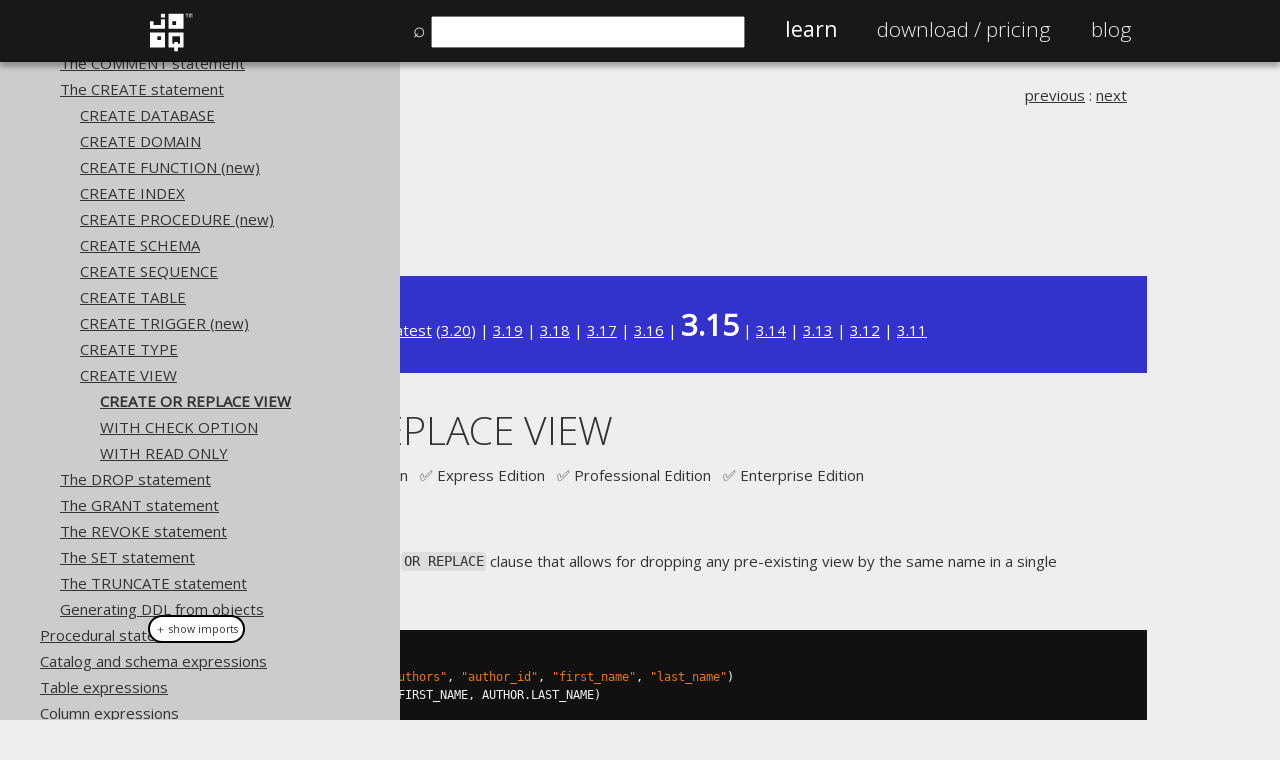

--- FILE ---
content_type: text/html; charset=UTF-8
request_url: http://www.jooq.org/doc/3.15/manual/sql-building/ddl-statements/create-statement/create-view-statement/create-or-replace-view/
body_size: 5285
content:

<!DOCTYPE html PUBLIC "-//W3C//DTD XHTML 1.0 Strict//EN" "http://www.w3.org/TR/xhtml1/DTD/xhtml1-strict.dtd">
<!--[if lt IE 9]>      <html lang="en-us" class="too-old">    <![endif]-->
<!--[if gt IE 8]><!--> <html lang="en-us" class="">       <!--<![endif]-->
    <head>
        <title>The OR REPLACE clause of the CREATE VIEW statement</title>

        <meta http-equiv="Content-Type" content="text/html; charset=utf-8">
        
        <meta property="og:title" content="The OR REPLACE clause of the CREATE VIEW statement">
        <meta property="og:description" content="The OR REPLACE clause of the CREATE VIEW statement">
        <meta property="og:type" content="website">
        <meta property="og:url" content="https://www.jooq.org/doc/3.15/manual/sql-building/ddl-statements/create-statement/create-view-statement/create-or-replace-view/">
        <meta property="og:image" content="https://www.jooq.org/img/jooq-logo-white-750x750-padded.png">
        <meta property="og:site_name" content="jOOQ">
        

        <meta name="description" content="The OR REPLACE clause of the CREATE VIEW statement">
        <meta name="author" content="Data Geekery GmbH">
        <meta name="keywords" content="JDBC, SQL builder, Java SQL builder, Java SQL, Java SQL API, Typesafe SQL, Java stored procedures, Java JDBC, Java PL/SQL, code generation, SQL, stored procedures, stored functions, UDT, UDF, fluent API, SQL transpiler, SQL translator, SQL parser">
		<meta name="robots" content="index, follow">
        <meta name="viewport" content="width=device-width, initial-scale=1">
        
        <meta name="theme-color" content="#000000">
        
        <link href='https://fonts.googleapis.com/css?family=Open+Sans:100,200,300,400' rel='stylesheet' type='text/css'>

        <link href="/css/jooq.css" type="text/css" rel="stylesheet">
        <link href="/css/jquery.modal.css" type="text/css" rel="stylesheet">
        <link href="/js/prettify/prettify.css" type="text/css" rel="stylesheet">
        
        <link rel="icon" href="/apple-touch-icon-57x57.png">
		<link rel="icon" sizes="76x76" href="/apple-touch-icon-76x76.png">
		<link rel="icon" sizes="120x120" href="/apple-touch-icon-120x120.png">
        <link rel="icon" sizes="152x152" href="/apple-touch-icon-152x152.png">
        <link rel="apple-touch-icon" href="/apple-touch-icon-57x57.png">
		<link rel="apple-touch-icon" sizes="76x76" href="/apple-touch-icon-76x76.png">
		<link rel="apple-touch-icon" sizes="120x120" href="/apple-touch-icon-120x120.png">
		<link rel="apple-touch-icon" sizes="152x152" href="/apple-touch-icon-152x152.png">

        <link rel="canonical" href="https://www.jooq.org/doc/latest/manual/sql-building/ddl-statements/create-statement/create-view-statement/create-or-replace-view/">
    </head>
    <body onload="prettyPrint()">
                    <div class="header">
                <div class="nav">
                    <div class="logo">
                        <a href="/" title="To Home Page">
                            <img src="/img/jooq-logo-white.png" width="45" height="45" alt="jOOQ Logo"/></a></div>
                    <ul>
		                <li id="search-input-li" style="display: none"><span style="1.2em">&#x2315;&nbsp;</span><input id="search-input" name="search" type="text" style="width: 300px; margin: 0" value=""/></li>
                        <li class="active"><a href="/learn" title="Learn about jOOQ">Learn</a></li>
                        <li class=""><a href="/download" title="Download jOOQ"><span class="no-mobile">Download / </span>Pricing</a></li>
                                                                                                <li class=""><a href="https://blog.jooq.org" title="Read the jOOQ Blog">Blog</a></li>
                    </ul>
                </div>
            </div>

            <div id="toc-flyout" style="display: none;">
            </div>

            <div id="search-result" style="display: none; width: 800px; height: 600px; overflow-y: auto;">
            </div>

            <div id="registration" style="display: none; width: 800px">
                <div>
                    <sup>All information from this page will be kept strictly confidential</sup>
                </div>

                <div id="email">
                    <h3>Tell us a little bit about yourself and join our newsletter <a href="/news/#newsletters" onclick="$.modal.close();">(examples)</a></h3>
                    <br/><br/>
                    <form id="registration-email-form" name="registration-email" class="registration-email-form" action="#" method="POST">
<div class="reg-row">
    <div class="reg-col reg-col-1">Name</div>
    <div class="reg-col reg-col-2"><input class="input" name="name"/></div>
</div>
<div class="reg-row">
    <div class="reg-col reg-col-1">E-Mail</div>
    <div class="reg-col reg-col-2"><input class="input" name="email" type="email"/></div>
</div>
<div class="reg-row">
    <div class="reg-col reg-col-1">Phone number</div>
    <div class="reg-col reg-col-2"><input class="input" name="phone" type="tel"/></div>
</div>
<div class="reg-row">
    <div class="reg-col reg-col-1">Company Name</div>
    <div class="reg-col reg-col-2"><input class="input" name="company_name"/></div>
</div>
<div class="reg-row">
    <div class="reg-col reg-col-1">
        Anything else you'd like to tell us?<br/>
        How did you hear from jOOQ?<br/>
        What made you try jOOQ?<br/>
        What are your expectations?
    </div>
    <div class="reg-col reg-col-2"><textarea name="comments"></textarea></div>
</div>

<div class="reg-row">
    <div class="reg-col reg-col-1">&#160;</div>
    <div class="reg-col reg-col-1">
        <button class="save">
            Save
        </button>
    </div>
	<!--
    <div class="reg-col reg-col-1">
        <button class="no-thanks" data-cookie="jooq-registration-email" data-fade="email">
            No thanks
        </button>    
    </div>
	-->
</div>

<input type="hidden" id="registered-by" name="registered-by" value="newsletter-popup"/>
</form>                </div>
            </div>

                <div class="section" class="no-theme"></div>
                <div id="content" style="; margin-top: 60px;">
                <!--[if lt IE 9]>
                <div class="too-old-disclaimer" style="display: none">
                    You're using an old browser. While we try to support your browser, some pages may not be rendered appropriately. Please <a href="mailto:contact@datageekery.com">contact us</a> to report any badly rendered pages, so we can improve your experience.
                </div>
                <![endif]-->

            <div id="manual">
<div class="section">
<div class="row col col-100 col-white">
<table width="100%" border="0" cellspacing="0" cellpadding="0">
<tr>
<td class="breadcrumb" valign="top" align="left">
<ul>
<li>
<a href="/doc/3.15/manual/">The jOOQ User Manual</a>
</li>
<li>
<a href="/doc/3.15/manual/sql-building/">SQL building</a>
</li>
<li>
<a href="/doc/3.15/manual/sql-building/ddl-statements/">SQL Statements (DDL)</a>
</li>
<li>
<a href="/doc/3.15/manual/sql-building/ddl-statements/create-statement/">The CREATE statement</a>
</li>
<li>
<a href="/doc/3.15/manual/sql-building/ddl-statements/create-statement/create-view-statement/">CREATE VIEW</a>
</li>
<li>
<a href="/doc/3.15/manual/sql-building/ddl-statements/create-statement/create-view-statement/create-or-replace-view/">CREATE OR REPLACE VIEW</a>
</li>
</ul>
</td><td class="prev-next" style="white-space: nowrap; text-align: right; padding-left: 20px;" valign="top" align="right"><a title="Previous section: CREATE VIEW" href="/doc/3.15/manual/sql-building/ddl-statements/create-statement/create-view-statement/">previous</a> : <a title="Next section: WITH CHECK OPTION" href="/doc/3.15/manual/sql-building/ddl-statements/create-statement/create-view-statement/create-view-with-check-option/">next</a></td>
</tr>
</table>
</div>
<div class="row col col-100 col-red">
<p>Available in versions: <a href="/doc/dev/manual/sql-building/ddl-statements/create-statement/create-view-statement/create-or-replace-view/">Dev</a> (<a href="/doc/3.21/manual/sql-building/ddl-statements/create-statement/create-view-statement/create-or-replace-view/">3.21</a>) | <a href="/doc/latest/manual/sql-building/ddl-statements/create-statement/create-view-statement/create-or-replace-view/">Latest</a> (<a href="/doc/3.20/manual/sql-building/ddl-statements/create-statement/create-view-statement/create-or-replace-view/">3.20</a>) | <a href="/doc/3.19/manual/sql-building/ddl-statements/create-statement/create-view-statement/create-or-replace-view/">3.19</a> | <a href="/doc/3.18/manual/sql-building/ddl-statements/create-statement/create-view-statement/create-or-replace-view/">3.18</a> | <a href="/doc/3.17/manual/sql-building/ddl-statements/create-statement/create-view-statement/create-or-replace-view/">3.17</a> | <a href="/doc/3.16/manual/sql-building/ddl-statements/create-statement/create-view-statement/create-or-replace-view/">3.16</a> | <strong style="font-size: 2em">3.15</strong> | <a href="/doc/3.14/manual/sql-building/ddl-statements/create-statement/create-view-statement/create-or-replace-view/">3.14</a> | <a href="/doc/3.13/manual/sql-building/ddl-statements/create-statement/create-view-statement/create-or-replace-view/">3.13</a> | <a href="/doc/3.12/manual/sql-building/ddl-statements/create-statement/create-view-statement/create-or-replace-view/">3.12</a> | <a href="/doc/3.11/manual/sql-building/ddl-statements/create-statement/create-view-statement/create-or-replace-view/">3.11</a>
</p>
</div>
<div class="row col col-100 col-white">
<h1>CREATE OR REPLACE VIEW</h1>
<p xmlns:utl="xalan://org.jooq.web.XSLUtils">Supported by ✅&nbsp;Open Source Edition &nbsp; ✅&nbsp;Express Edition &nbsp; ✅&nbsp;Professional Edition &nbsp; ✅&nbsp;Enterprise Edition</p>
</div>
<div class="row col col-100 col-white">
                                                    
<p>
                                                        Many dialects support a convenient <code>OR REPLACE</code> clause that allows for dropping any pre-existing view by the same name in a single statement.
                                                    </p>


</div>
<pre class="row col col-100 col-black prettyprint lang-java" id="N7F88C">// Create a new view
create.createOrReplaceView("early_authors", "author_id", "first_name", "last_name")
      .as(select(AUTHOR.ID, AUTHOR.FIRST_NAME, AUTHOR.LAST_NAME)
          .from(AUTHOR)

          // Any inserted or updated authors must continue to satisfy this condition
          .where(AUTHOR.ID.lt(200)))
      .execute();</pre>
<div class="row col col-100 col-white">


                                                    <h2 id="dialect-support">
<a name="dialect-support" href="#dialect-support">Dialect support</a>
</h2>
<p>This example using jOOQ:</p>
</div>
<pre class="row col col-100 col-black prettyprint lang-java" id="N7F893">createOrReplaceView("a", "id").as(select(AUTHOR.ID).from(AUTHOR))</pre>
<div class="row col col-100 col-white">
<p>Translates to the following dialect specific expressions:</p>
<h3 id="ase-aurora-postgres-bigquery-cockroachdb-db2-databricks-duckdb-exasol-h2-hana-mariadb-mysql-oracle-postgres-redshift-vertica-yugabytedb">ASE, Aurora Postgres, BigQuery, CockroachDB, DB2, Databricks, DuckDB, Exasol, H2, Hana, MariaDB, MySQL, Oracle, Postgres, Redshift, Vertica, YugabyteDB</h3>

</div>
<pre class="row col col-100 col-black prettyprint lang-sql" id="N7F89A">CREATE OR REPLACE VIEW a(id)
AS
SELECT AUTHOR.ID
FROM AUTHOR</pre>
<div class="row col col-100 col-white">


<h3 id="clickhouse">ClickHouse</h3>

</div>
<pre class="row col col-100 col-black prettyprint lang-sql" id="N7F8A0">CREATE OR REPLACE VIEW a
AS
SELECT t.id
FROM (
  SELECT AUTHOR.ID id
  FROM AUTHOR
) t</pre>
<div class="row col col-100 col-white">


<h3 id="firebird-sqlserver">Firebird, SQLServer</h3>

</div>
<pre class="row col col-100 col-black prettyprint lang-sql" id="N7F8A6">CREATE OR ALTER VIEW a(id)
AS
SELECT AUTHOR.ID
FROM AUTHOR</pre>
<div class="row col col-100 col-white">


<h3 id="spanner">Spanner</h3>

</div>
<pre class="row col col-100 col-black prettyprint lang-sql" id="N7F8AC">CREATE OR REPLACE VIEW a
SQL SECURITY INVOKER
AS
SELECT t.id
FROM (
  SELECT AUTHOR.ID id
  FROM AUTHOR
) t</pre>
<div class="row col col-100 col-white">


<h3 id="teradata">Teradata</h3>

</div>
<pre class="row col col-100 col-black prettyprint lang-sql" id="N7F8B2">REPLACE VIEW a(id)
AS
SELECT AUTHOR.ID
FROM AUTHOR</pre>
<div class="row col col-100 col-white">


<h3 id="trino">Trino</h3>

</div>
<pre class="row col col-100 col-black prettyprint lang-sql" id="N7F8B8">CREATE OR REPLACE VIEW a
AS
SELECT t.id
FROM (
  SELECT AUTHOR.ID
  FROM AUTHOR
) t (id)</pre>
<div class="row col col-100 col-white">


<h3 id="access-aurora-mysql-hsqldb-informix-memsql-sqldatawarehouse-sqlite-snowflake-sybase">Access, Aurora MySQL, HSQLDB, Informix, MemSQL, SQLDataWarehouse, SQLite, Snowflake, Sybase</h3>

</div>
<pre class="row col col-100 col-black prettyprint lang-sql" id="N7F8BE">/* UNSUPPORTED */</pre>
<div class="row col col-100 col-white">


</div>
<blockquote class="tip row col col-100 col-lightgrey">Generated with jOOQ 3.21. Support in older jOOQ versions may differ. <a href="https://www.jooq.org/translate">Translate your own SQL on our website</a>
</blockquote>
<div class="row col col-100 col-white">

                                                </div>
<div class="row col col-100 col-white">
<br>
<table width="100%" border="0" cellspacing="0" cellpadding="0">
<tr>
<td class="breadcrumb" valign="top" align="left">
<ul>
<li>
<a href="/doc/3.15/manual/">The jOOQ User Manual</a>
</li>
<li>
<a href="/doc/3.15/manual/sql-building/">SQL building</a>
</li>
<li>
<a href="/doc/3.15/manual/sql-building/ddl-statements/">SQL Statements (DDL)</a>
</li>
<li>
<a href="/doc/3.15/manual/sql-building/ddl-statements/create-statement/">The CREATE statement</a>
</li>
<li>
<a href="/doc/3.15/manual/sql-building/ddl-statements/create-statement/create-view-statement/">CREATE VIEW</a>
</li>
<li>
<a href="/doc/3.15/manual/sql-building/ddl-statements/create-statement/create-view-statement/create-or-replace-view/">CREATE OR REPLACE VIEW</a>
</li>
</ul>
</td><td class="prev-next" style="white-space: nowrap; text-align: right; padding-left: 20px;" valign="top" align="right"><a title="Previous section: CREATE VIEW" href="/doc/3.15/manual/sql-building/ddl-statements/create-statement/create-view-statement/">previous</a> : <a title="Next section: WITH CHECK OPTION" href="/doc/3.15/manual/sql-building/ddl-statements/create-statement/create-view-statement/create-view-with-check-option/">next</a></td>
</tr>
</table>
</div>
</div>
</div><div id="comments">
<div class="section">
<div class="row col col-100 col-grey">
<h3>Feedback</h3>
<p>
                        Do you have any feedback about this page?
                    <a target="_blank" href="https://github.com/jOOQ/jOOQ/issues/new?title=Feedback+about+manual+section+%22create-or-replace-view%22&amp;template=manual-feedback.yaml&amp;url=https://www.jooq.org/doc/3.15/manual/sql-building/ddl-statements/create-statement/create-view-statement/create-or-replace-view/">We'd love to hear it!</a>
</p>
</div>
</div>
</div>

                <div style="float: left; padding: 20px; clear: both;"></div>
            </div>
            <div class="footer">
                <div class="col-grey">
                    <div class="row-75 non-wide center">
                        <p><a href="#" onclick="$(window).scrollTop(0);">↑ Back to top</a></p>
                    </div>
                </div>                
                <div class="col-darkgrey">
                    <div class="row-225 non-wide">
                        <div class="col-25">
                            <h2>Community</h2>
                            <ul>
                                <li><a href="/customers">Our customers</a></li>
                                <li><a href="https://blog.jooq.org">Tech Blog</a>
                                <li><a href="https://github.com/jOOQ/jOOQ">GitHub</a></li>
                                <li><a href="https://stackoverflow.com/questions/tagged/jooq">Stack Overflow</a></li>
                            </ul>
                        </div>
                        <div class="col-25">
                            <h2>Support</h2>
                            <ul>
                                <li><a href="/support">Support options</a></li>
                                <li><a href="mailto:contact@datageekery.com">Contact</a></li>
                                <li><a href="https://cc.payproglobal.com/customer/Account/Login">PayPro Global Account Login</a></li>
                                <li><a href="https://cp.bluesnap.com/jsp/account_login.jsp">Bluesnap Account Login</a></li>
                            </ul>
                        </div>
                        <div class="col-25">
                            <h2>Legal</h2>
                            <ul>
                                <li><a href="/legal/licensing">Licenses</a></li>
                                <li><a href="/legal/purchasing">Purchasing</a></li>
                                <li><a href="/legal/privacy">Privacy Policy</a></li>
                                <li><a href="/legal/terms">Terms of Service</a></li>
                                <li><a href="/legal/contributions">Contributor Agreement</a></li>
                            </ul>
                        </div>
                        <div class="col-25">
                            <h2>Documentation</h2>
                            <ul>
                                <li><a href="/faq">FAQ</a></li>
                                <li><a href="/doc/3.20/manual/getting-started/tutorials/jooq-in-7-steps">Tutorial</a></li>
                                <li><a href="/doc/3.20/manual-single-page">The manual (single page)</a></li>
                                <li><a href="/doc/3.20/manual">The manual (multi page)</a></li>
                                <li><a href="/doc/3.20/manual-pdf/jOOQ-manual-3.20.pdf">The manual (PDF)</a></li>
                                <li><a href="/javadoc/latest/">Javadoc</a></li>
                                <li><a href="/java-sql-simple">Using SQL in Java is simple!</a></li>
                                <li><a href="/why-jOOQ.pdf">Convince your manager!</a></li>
                                <li><a href="/products">Our other products</a></li>
                                <li><a href="/translate">Translate SQL between databases</a></li>
                                <li><a href="/diff">Generate a diff between schemas</a></li>
                                <li><a href="/how-to-pronounce-jooq">How to pronounce jOOQ</a></li>
                            </ul>
                        </div>
                    </div>
                </div>
                <div class="col-black">
                    <div class="row-75 non-wide">
                        <div class="col-100" id="copyright">
                            <p class="center">
                                &copy; 2009 - 2026 by
                                <a href="https://www.datageekery.com">Data Geekery&trade; GmbH</a>. All rights reserved.
                                <br/>
                                jOOQ&trade; is a trademark of Data Geekery GmbH. All other trademarks and copyrights are the property of their respective owners.
                            </p>
                        </div>
                    </div>
                </div>
                
                    </div>

        <div id="registration-teaser" class="row-75" style="display: none;">
            <button id="registration-teaser-ok">Sign up for our newsletter</button>
            <button id="registration-teaser-no">Maybe later</button>
        </div>
        
        <div style="display: none">
            <img src="/img/jooq-logo-white-750x750-padded.png" alt="The jOOQ Logo" title="jOOQ Logo"/>
        </div>

        <div id="manual-code-tooltip" style="display: none" class="tooltip">
            <a href="/doc/latest/manual/getting-started/the-manual" title="More info about how to read this manual (e.g. what imports to use)">
                <div style="color:#fff;padding-top: 15px;float: left;font-size: 0.6em;">Help</div>            
                <img src="/img/ico/warning.circle.png" align="left" alt="More info about how to read this manual (e.g. what imports to use)" width="40"/></a>
        </div>

        <script src="//ajax.googleapis.com/ajax/libs/jquery/3.5.0/jquery.min.js"></script>
                <script type="text/javascript" src="/js/jquery.modal.js"></script>
        <script type="text/javascript" src="/js/jquery.cookie.js"></script>
        <script type="text/javascript" src="/js/jquery.validate.min.js"></script>
        <script type="text/javascript" src="/js/jquery.ba-bbq.min.js"></script>
        <script type="text/javascript" src="https://www.google.com/jsapi"></script>
        <script type="text/javascript" src="/js/prettify/prettify.js"></script>
        <script type="text/javascript" src="/js/prettify/lang-sql.js"></script>
        <script type="text/javascript" src="/js/minisearch.js"></script>
        <script type="text/javascript" src="/js/jooq.js"></script>

        <style>
            .search-result {
                cursor: pointer;
                padding: 20px;
                margin: 20px 0 20px 0;
                background-color: #eee;
            }
            .search-result:hover {
                background-color: #ccc;
            }
        </style>
        <script type="text/javascript" src="/js/jooq-search.js"></script>

                <style>
            @media (width > 1500px) {
                #content, .non-wide, .header .nav {
                    padding-left: 425px;
                }

                .breadcrumb {
                    display: none;
                }
            }

            @media (max-width: 540px) {
                .logo {
                    display: none;
                } 

                #search-input {
                    width: 250px !important;
                }

                #search-input-li {
                    clear: both;
                }
            }
        </style>
                <script type="text/javascript" src="/js/toc.js"></script>
            </body>
</html>            


--- FILE ---
content_type: application/javascript
request_url: http://www.jooq.org/js/toc.js
body_size: 786
content:
jQuery(document).ready(function() {
    let toc = jQuery("#toc-flyout");
    let version = document.location.href.replace(/^.*?(?<=\/doc\/)([^/]+)(?=\/manual\/).*$/, "$1");
    let section = document.location.href.replace(/^.*\/([^/]+)\/([^/]*)$/, "$1");

    let resizeToc = function() {
        toc.height((jQuery(window).height() - jQuery("div.header").height()) + "px");
    }

    jQuery.getJSON("/doc/" + version + "/search-index/index-no-text.json", function(data) {
        let content = "";
        let previousIndex = -1;
        let li = 0;

        content += "<ul>";
        content += "<li id=\"toc-manual\"><div><a href=\"/doc/" + version + "/manual/\">Home</a></div></li>";
        for (let i = 0; i < data.length; i++) {
            let url = data[i].url;

            if (document.location.href.indexOf(url.replace(/^.*\/([^/]+)\/([^/]+)\/([^/]*)$/, "$1")) === -1) {
                continue;
            }

            let id = url.replace(/^.*\/([^\/]*)\/$/, "$1");
            let thisLevel = url.split("/").length;
            let previousLevel = previousIndex > -1 ? data[previousIndex].url.split("/").length : 4;
            let selected = id === section ? " class=\"toc-selected\"" : "";

            if (thisLevel > previousLevel) {
                content += "<ul>";
            }
            else if (li > 0) {
                content += "</li>";
                li--;

                if (thisLevel < previousLevel) {
                    content += "</ul></li>".repeat(previousLevel - thisLevel);
                    li -= (previousLevel - thisLevel);
                }
            }

            li++;
            content += "<li id=\"toc-" + id + "\">";
            content += "<div" + selected + "><a href=\"/doc/" + version + url + "\" title=\"" + data[i].desc + "\">" + data[i].short + "</a></div>";

            previousIndex = i;
        }

        if (li > 0) {
            content += "</li>";
            li--;
        }

        content += "</ul>";
        toc.show();
        toc.html(content);
        resizeToc();

        if (!resizeToc.bound) {
            resizeToc.bound = true;
            $(window).resize(resizeToc);
        }

        jQuery("#toc-" + section).get(0).scrollIntoView({ block: "center" });
    });
});